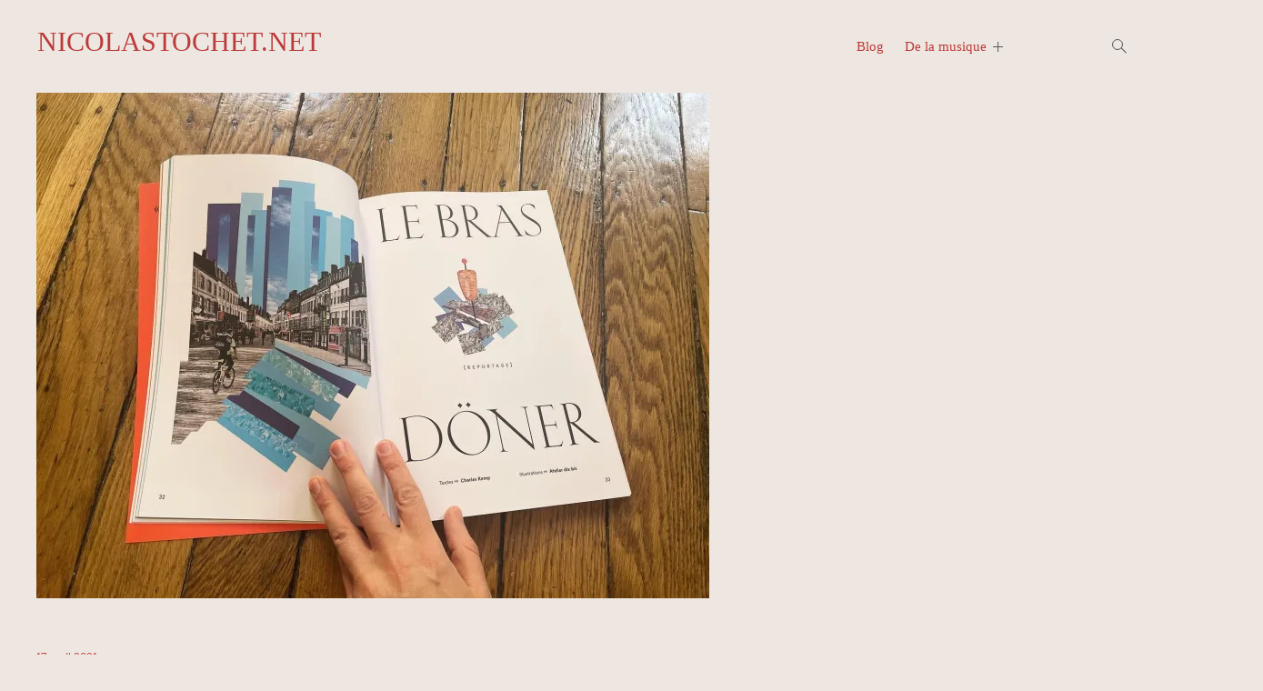

--- FILE ---
content_type: text/html; charset=UTF-8
request_url: https://nicolastochet.net/revue-court-circuit-a-table/174124838_10158061777603372_2136497434564115776_n/
body_size: 13351
content:
<!doctype html>
<html lang="fr-FR">
<head>
	<meta charset="UTF-8">
	<meta name="viewport" content="width=device-width, initial-scale=1">
	<link rel="profile" href="http://gmpg.org/xfn/11">
	<title>Nicolas Tochet - Blog culture, politique, numérique, à Metz</title>
	<meta name='robots' content='index, follow, max-image-preview:large, max-snippet:-1, max-video-preview:-1' />
	<style>img:is([sizes="auto" i], [sizes^="auto," i]) { contain-intrinsic-size: 3000px 1500px }</style>
	
	<!-- This site is optimized with the Yoast SEO plugin v20.13 - https://yoast.com/wordpress/plugins/seo/ -->
	<title>174124838_10158061777603372_2136497434564115776_n - NicolasTochet.net</title>
	<link rel="canonical" href="https://nicolastochet.net/revue-court-circuit-a-table/174124838_10158061777603372_2136497434564115776_n/" />
	<meta property="og:locale" content="fr_FR" />
	<meta property="og:type" content="article" />
	<meta property="og:title" content="174124838_10158061777603372_2136497434564115776_n - NicolasTochet.net" />
	<meta property="og:url" content="https://nicolastochet.net/revue-court-circuit-a-table/174124838_10158061777603372_2136497434564115776_n/" />
	<meta property="og:site_name" content="NicolasTochet.net" />
	<meta property="article:publisher" content="https://www.facebook.com/nicolastochet.net/" />
	<meta property="og:image" content="https://nicolastochet.net/revue-court-circuit-a-table/174124838_10158061777603372_2136497434564115776_n" />
	<meta property="og:image:width" content="1440" />
	<meta property="og:image:height" content="1081" />
	<meta property="og:image:type" content="image/jpeg" />
	<meta name="twitter:card" content="summary_large_image" />
	<meta name="twitter:site" content="@nicolastochet" />
	<script type="application/ld+json" class="yoast-schema-graph">{"@context":"https://schema.org","@graph":[{"@type":"WebPage","@id":"https://nicolastochet.net/revue-court-circuit-a-table/174124838_10158061777603372_2136497434564115776_n/","url":"https://nicolastochet.net/revue-court-circuit-a-table/174124838_10158061777603372_2136497434564115776_n/","name":"174124838_10158061777603372_2136497434564115776_n - NicolasTochet.net","isPartOf":{"@id":"https://nicolastochet.net/#website"},"primaryImageOfPage":{"@id":"https://nicolastochet.net/revue-court-circuit-a-table/174124838_10158061777603372_2136497434564115776_n/#primaryimage"},"image":{"@id":"https://nicolastochet.net/revue-court-circuit-a-table/174124838_10158061777603372_2136497434564115776_n/#primaryimage"},"thumbnailUrl":"https://i0.wp.com/nicolastochet.net/wp-content/uploads/2021/04/174124838_10158061777603372_2136497434564115776_n.jpg?fit=1440%2C1081&quality=95&ssl=1","datePublished":"2021-04-17T09:11:25+00:00","dateModified":"2021-04-17T09:11:25+00:00","breadcrumb":{"@id":"https://nicolastochet.net/revue-court-circuit-a-table/174124838_10158061777603372_2136497434564115776_n/#breadcrumb"},"inLanguage":"fr-FR","potentialAction":[{"@type":"ReadAction","target":["https://nicolastochet.net/revue-court-circuit-a-table/174124838_10158061777603372_2136497434564115776_n/"]}]},{"@type":"ImageObject","inLanguage":"fr-FR","@id":"https://nicolastochet.net/revue-court-circuit-a-table/174124838_10158061777603372_2136497434564115776_n/#primaryimage","url":"https://i0.wp.com/nicolastochet.net/wp-content/uploads/2021/04/174124838_10158061777603372_2136497434564115776_n.jpg?fit=1440%2C1081&quality=95&ssl=1","contentUrl":"https://i0.wp.com/nicolastochet.net/wp-content/uploads/2021/04/174124838_10158061777603372_2136497434564115776_n.jpg?fit=1440%2C1081&quality=95&ssl=1"},{"@type":"BreadcrumbList","@id":"https://nicolastochet.net/revue-court-circuit-a-table/174124838_10158061777603372_2136497434564115776_n/#breadcrumb","itemListElement":[{"@type":"ListItem","position":1,"name":"Accueil","item":"https://nicolastochet.net/"},{"@type":"ListItem","position":2,"name":"Revue Court Circuit : à table","item":"https://nicolastochet.net/revue-court-circuit-a-table/"},{"@type":"ListItem","position":3,"name":"174124838_10158061777603372_2136497434564115776_n"}]},{"@type":"WebSite","@id":"https://nicolastochet.net/#website","url":"https://nicolastochet.net/","name":"NicolasTochet.net","description":"Le blog de Nicolas Tochet : musique, culture, politique et numérique, à Metz (et ailleurs).","potentialAction":[{"@type":"SearchAction","target":{"@type":"EntryPoint","urlTemplate":"https://nicolastochet.net/?s={search_term_string}"},"query-input":"required name=search_term_string"}],"inLanguage":"fr-FR"}]}</script>
	<!-- / Yoast SEO plugin. -->


<link rel='dns-prefetch' href='//secure.gravatar.com' />
<link rel='dns-prefetch' href='//www.googletagmanager.com' />
<link rel='dns-prefetch' href='//stats.wp.com' />
<link rel='dns-prefetch' href='//fonts.googleapis.com' />
<link rel='dns-prefetch' href='//v0.wordpress.com' />
<link rel='dns-prefetch' href='//jetpack.wordpress.com' />
<link rel='dns-prefetch' href='//s0.wp.com' />
<link rel='dns-prefetch' href='//public-api.wordpress.com' />
<link rel='dns-prefetch' href='//0.gravatar.com' />
<link rel='dns-prefetch' href='//1.gravatar.com' />
<link rel='dns-prefetch' href='//2.gravatar.com' />
<link rel='dns-prefetch' href='//widgets.wp.com' />
<link rel='dns-prefetch' href='//pagead2.googlesyndication.com' />
<link rel='preconnect' href='//i0.wp.com' />
<link rel="alternate" type="application/rss+xml" title="NicolasTochet.net &raquo; Flux" href="https://nicolastochet.net/feed/" />
<link rel="alternate" type="application/rss+xml" title="NicolasTochet.net &raquo; Flux des commentaires" href="https://nicolastochet.net/comments/feed/" />
<link rel="alternate" type="application/rss+xml" title="NicolasTochet.net &raquo; 174124838_10158061777603372_2136497434564115776_n Flux des commentaires" href="https://nicolastochet.net/revue-court-circuit-a-table/174124838_10158061777603372_2136497434564115776_n/feed/" />
<script type="text/javascript">
/* <![CDATA[ */
window._wpemojiSettings = {"baseUrl":"https:\/\/s.w.org\/images\/core\/emoji\/15.0.3\/72x72\/","ext":".png","svgUrl":"https:\/\/s.w.org\/images\/core\/emoji\/15.0.3\/svg\/","svgExt":".svg","source":{"concatemoji":"https:\/\/nicolastochet.net\/wp-includes\/js\/wp-emoji-release.min.js?ver=6.7.4"}};
/*! This file is auto-generated */
!function(i,n){var o,s,e;function c(e){try{var t={supportTests:e,timestamp:(new Date).valueOf()};sessionStorage.setItem(o,JSON.stringify(t))}catch(e){}}function p(e,t,n){e.clearRect(0,0,e.canvas.width,e.canvas.height),e.fillText(t,0,0);var t=new Uint32Array(e.getImageData(0,0,e.canvas.width,e.canvas.height).data),r=(e.clearRect(0,0,e.canvas.width,e.canvas.height),e.fillText(n,0,0),new Uint32Array(e.getImageData(0,0,e.canvas.width,e.canvas.height).data));return t.every(function(e,t){return e===r[t]})}function u(e,t,n){switch(t){case"flag":return n(e,"\ud83c\udff3\ufe0f\u200d\u26a7\ufe0f","\ud83c\udff3\ufe0f\u200b\u26a7\ufe0f")?!1:!n(e,"\ud83c\uddfa\ud83c\uddf3","\ud83c\uddfa\u200b\ud83c\uddf3")&&!n(e,"\ud83c\udff4\udb40\udc67\udb40\udc62\udb40\udc65\udb40\udc6e\udb40\udc67\udb40\udc7f","\ud83c\udff4\u200b\udb40\udc67\u200b\udb40\udc62\u200b\udb40\udc65\u200b\udb40\udc6e\u200b\udb40\udc67\u200b\udb40\udc7f");case"emoji":return!n(e,"\ud83d\udc26\u200d\u2b1b","\ud83d\udc26\u200b\u2b1b")}return!1}function f(e,t,n){var r="undefined"!=typeof WorkerGlobalScope&&self instanceof WorkerGlobalScope?new OffscreenCanvas(300,150):i.createElement("canvas"),a=r.getContext("2d",{willReadFrequently:!0}),o=(a.textBaseline="top",a.font="600 32px Arial",{});return e.forEach(function(e){o[e]=t(a,e,n)}),o}function t(e){var t=i.createElement("script");t.src=e,t.defer=!0,i.head.appendChild(t)}"undefined"!=typeof Promise&&(o="wpEmojiSettingsSupports",s=["flag","emoji"],n.supports={everything:!0,everythingExceptFlag:!0},e=new Promise(function(e){i.addEventListener("DOMContentLoaded",e,{once:!0})}),new Promise(function(t){var n=function(){try{var e=JSON.parse(sessionStorage.getItem(o));if("object"==typeof e&&"number"==typeof e.timestamp&&(new Date).valueOf()<e.timestamp+604800&&"object"==typeof e.supportTests)return e.supportTests}catch(e){}return null}();if(!n){if("undefined"!=typeof Worker&&"undefined"!=typeof OffscreenCanvas&&"undefined"!=typeof URL&&URL.createObjectURL&&"undefined"!=typeof Blob)try{var e="postMessage("+f.toString()+"("+[JSON.stringify(s),u.toString(),p.toString()].join(",")+"));",r=new Blob([e],{type:"text/javascript"}),a=new Worker(URL.createObjectURL(r),{name:"wpTestEmojiSupports"});return void(a.onmessage=function(e){c(n=e.data),a.terminate(),t(n)})}catch(e){}c(n=f(s,u,p))}t(n)}).then(function(e){for(var t in e)n.supports[t]=e[t],n.supports.everything=n.supports.everything&&n.supports[t],"flag"!==t&&(n.supports.everythingExceptFlag=n.supports.everythingExceptFlag&&n.supports[t]);n.supports.everythingExceptFlag=n.supports.everythingExceptFlag&&!n.supports.flag,n.DOMReady=!1,n.readyCallback=function(){n.DOMReady=!0}}).then(function(){return e}).then(function(){var e;n.supports.everything||(n.readyCallback(),(e=n.source||{}).concatemoji?t(e.concatemoji):e.wpemoji&&e.twemoji&&(t(e.twemoji),t(e.wpemoji)))}))}((window,document),window._wpemojiSettings);
/* ]]> */
</script>
<link rel='stylesheet' id='sbr_styles-css' href='https://nicolastochet.net/wp-content/plugins/reviews-feed/assets/css/sbr-styles.css?ver=1.0.3' type='text/css' media='all' />
<link rel='stylesheet' id='sbi_styles-css' href='https://nicolastochet.net/wp-content/plugins/instagram-feed/css/sbi-styles.min.css?ver=6.2' type='text/css' media='all' />
<style id='wp-emoji-styles-inline-css' type='text/css'>

	img.wp-smiley, img.emoji {
		display: inline !important;
		border: none !important;
		box-shadow: none !important;
		height: 1em !important;
		width: 1em !important;
		margin: 0 0.07em !important;
		vertical-align: -0.1em !important;
		background: none !important;
		padding: 0 !important;
	}
</style>
<link rel='stylesheet' id='wp-block-library-css' href='https://nicolastochet.net/wp-includes/css/dist/block-library/style.min.css?ver=6.7.4' type='text/css' media='all' />
<style id='wp-block-library-theme-inline-css' type='text/css'>
.wp-block-audio :where(figcaption){color:#555;font-size:13px;text-align:center}.is-dark-theme .wp-block-audio :where(figcaption){color:#ffffffa6}.wp-block-audio{margin:0 0 1em}.wp-block-code{border:1px solid #ccc;border-radius:4px;font-family:Menlo,Consolas,monaco,monospace;padding:.8em 1em}.wp-block-embed :where(figcaption){color:#555;font-size:13px;text-align:center}.is-dark-theme .wp-block-embed :where(figcaption){color:#ffffffa6}.wp-block-embed{margin:0 0 1em}.blocks-gallery-caption{color:#555;font-size:13px;text-align:center}.is-dark-theme .blocks-gallery-caption{color:#ffffffa6}:root :where(.wp-block-image figcaption){color:#555;font-size:13px;text-align:center}.is-dark-theme :root :where(.wp-block-image figcaption){color:#ffffffa6}.wp-block-image{margin:0 0 1em}.wp-block-pullquote{border-bottom:4px solid;border-top:4px solid;color:currentColor;margin-bottom:1.75em}.wp-block-pullquote cite,.wp-block-pullquote footer,.wp-block-pullquote__citation{color:currentColor;font-size:.8125em;font-style:normal;text-transform:uppercase}.wp-block-quote{border-left:.25em solid;margin:0 0 1.75em;padding-left:1em}.wp-block-quote cite,.wp-block-quote footer{color:currentColor;font-size:.8125em;font-style:normal;position:relative}.wp-block-quote:where(.has-text-align-right){border-left:none;border-right:.25em solid;padding-left:0;padding-right:1em}.wp-block-quote:where(.has-text-align-center){border:none;padding-left:0}.wp-block-quote.is-large,.wp-block-quote.is-style-large,.wp-block-quote:where(.is-style-plain){border:none}.wp-block-search .wp-block-search__label{font-weight:700}.wp-block-search__button{border:1px solid #ccc;padding:.375em .625em}:where(.wp-block-group.has-background){padding:1.25em 2.375em}.wp-block-separator.has-css-opacity{opacity:.4}.wp-block-separator{border:none;border-bottom:2px solid;margin-left:auto;margin-right:auto}.wp-block-separator.has-alpha-channel-opacity{opacity:1}.wp-block-separator:not(.is-style-wide):not(.is-style-dots){width:100px}.wp-block-separator.has-background:not(.is-style-dots){border-bottom:none;height:1px}.wp-block-separator.has-background:not(.is-style-wide):not(.is-style-dots){height:2px}.wp-block-table{margin:0 0 1em}.wp-block-table td,.wp-block-table th{word-break:normal}.wp-block-table :where(figcaption){color:#555;font-size:13px;text-align:center}.is-dark-theme .wp-block-table :where(figcaption){color:#ffffffa6}.wp-block-video :where(figcaption){color:#555;font-size:13px;text-align:center}.is-dark-theme .wp-block-video :where(figcaption){color:#ffffffa6}.wp-block-video{margin:0 0 1em}:root :where(.wp-block-template-part.has-background){margin-bottom:0;margin-top:0;padding:1.25em 2.375em}
</style>
<link rel='stylesheet' id='wpzoom-social-icons-block-style-css' href='https://nicolastochet.net/wp-content/plugins/social-icons-widget-by-wpzoom/block/dist/style-wpzoom-social-icons.css?ver=4.2.14' type='text/css' media='all' />
<link rel='stylesheet' id='mediaelement-css' href='https://nicolastochet.net/wp-includes/js/mediaelement/mediaelementplayer-legacy.min.css?ver=4.2.17' type='text/css' media='all' />
<link rel='stylesheet' id='wp-mediaelement-css' href='https://nicolastochet.net/wp-includes/js/mediaelement/wp-mediaelement.min.css?ver=6.7.4' type='text/css' media='all' />
<style id='jetpack-sharing-buttons-style-inline-css' type='text/css'>
.jetpack-sharing-buttons__services-list{display:flex;flex-direction:row;flex-wrap:wrap;gap:0;list-style-type:none;margin:5px;padding:0}.jetpack-sharing-buttons__services-list.has-small-icon-size{font-size:12px}.jetpack-sharing-buttons__services-list.has-normal-icon-size{font-size:16px}.jetpack-sharing-buttons__services-list.has-large-icon-size{font-size:24px}.jetpack-sharing-buttons__services-list.has-huge-icon-size{font-size:36px}@media print{.jetpack-sharing-buttons__services-list{display:none!important}}.editor-styles-wrapper .wp-block-jetpack-sharing-buttons{gap:0;padding-inline-start:0}ul.jetpack-sharing-buttons__services-list.has-background{padding:1.25em 2.375em}
</style>
<style id='classic-theme-styles-inline-css' type='text/css'>
/*! This file is auto-generated */
.wp-block-button__link{color:#fff;background-color:#32373c;border-radius:9999px;box-shadow:none;text-decoration:none;padding:calc(.667em + 2px) calc(1.333em + 2px);font-size:1.125em}.wp-block-file__button{background:#32373c;color:#fff;text-decoration:none}
</style>
<style id='global-styles-inline-css' type='text/css'>
:root{--wp--preset--aspect-ratio--square: 1;--wp--preset--aspect-ratio--4-3: 4/3;--wp--preset--aspect-ratio--3-4: 3/4;--wp--preset--aspect-ratio--3-2: 3/2;--wp--preset--aspect-ratio--2-3: 2/3;--wp--preset--aspect-ratio--16-9: 16/9;--wp--preset--aspect-ratio--9-16: 9/16;--wp--preset--color--black: #000000;--wp--preset--color--cyan-bluish-gray: #abb8c3;--wp--preset--color--white: #ffffff;--wp--preset--color--pale-pink: #f78da7;--wp--preset--color--vivid-red: #cf2e2e;--wp--preset--color--luminous-vivid-orange: #ff6900;--wp--preset--color--luminous-vivid-amber: #fcb900;--wp--preset--color--light-green-cyan: #7bdcb5;--wp--preset--color--vivid-green-cyan: #00d084;--wp--preset--color--pale-cyan-blue: #8ed1fc;--wp--preset--color--vivid-cyan-blue: #0693e3;--wp--preset--color--vivid-purple: #9b51e0;--wp--preset--gradient--vivid-cyan-blue-to-vivid-purple: linear-gradient(135deg,rgba(6,147,227,1) 0%,rgb(155,81,224) 100%);--wp--preset--gradient--light-green-cyan-to-vivid-green-cyan: linear-gradient(135deg,rgb(122,220,180) 0%,rgb(0,208,130) 100%);--wp--preset--gradient--luminous-vivid-amber-to-luminous-vivid-orange: linear-gradient(135deg,rgba(252,185,0,1) 0%,rgba(255,105,0,1) 100%);--wp--preset--gradient--luminous-vivid-orange-to-vivid-red: linear-gradient(135deg,rgba(255,105,0,1) 0%,rgb(207,46,46) 100%);--wp--preset--gradient--very-light-gray-to-cyan-bluish-gray: linear-gradient(135deg,rgb(238,238,238) 0%,rgb(169,184,195) 100%);--wp--preset--gradient--cool-to-warm-spectrum: linear-gradient(135deg,rgb(74,234,220) 0%,rgb(151,120,209) 20%,rgb(207,42,186) 40%,rgb(238,44,130) 60%,rgb(251,105,98) 80%,rgb(254,248,76) 100%);--wp--preset--gradient--blush-light-purple: linear-gradient(135deg,rgb(255,206,236) 0%,rgb(152,150,240) 100%);--wp--preset--gradient--blush-bordeaux: linear-gradient(135deg,rgb(254,205,165) 0%,rgb(254,45,45) 50%,rgb(107,0,62) 100%);--wp--preset--gradient--luminous-dusk: linear-gradient(135deg,rgb(255,203,112) 0%,rgb(199,81,192) 50%,rgb(65,88,208) 100%);--wp--preset--gradient--pale-ocean: linear-gradient(135deg,rgb(255,245,203) 0%,rgb(182,227,212) 50%,rgb(51,167,181) 100%);--wp--preset--gradient--electric-grass: linear-gradient(135deg,rgb(202,248,128) 0%,rgb(113,206,126) 100%);--wp--preset--gradient--midnight: linear-gradient(135deg,rgb(2,3,129) 0%,rgb(40,116,252) 100%);--wp--preset--font-size--small: 13px;--wp--preset--font-size--medium: 20px;--wp--preset--font-size--large: 36px;--wp--preset--font-size--x-large: 42px;--wp--preset--spacing--20: 0.44rem;--wp--preset--spacing--30: 0.67rem;--wp--preset--spacing--40: 1rem;--wp--preset--spacing--50: 1.5rem;--wp--preset--spacing--60: 2.25rem;--wp--preset--spacing--70: 3.38rem;--wp--preset--spacing--80: 5.06rem;--wp--preset--shadow--natural: 6px 6px 9px rgba(0, 0, 0, 0.2);--wp--preset--shadow--deep: 12px 12px 50px rgba(0, 0, 0, 0.4);--wp--preset--shadow--sharp: 6px 6px 0px rgba(0, 0, 0, 0.2);--wp--preset--shadow--outlined: 6px 6px 0px -3px rgba(255, 255, 255, 1), 6px 6px rgba(0, 0, 0, 1);--wp--preset--shadow--crisp: 6px 6px 0px rgba(0, 0, 0, 1);}:where(.is-layout-flex){gap: 0.5em;}:where(.is-layout-grid){gap: 0.5em;}body .is-layout-flex{display: flex;}.is-layout-flex{flex-wrap: wrap;align-items: center;}.is-layout-flex > :is(*, div){margin: 0;}body .is-layout-grid{display: grid;}.is-layout-grid > :is(*, div){margin: 0;}:where(.wp-block-columns.is-layout-flex){gap: 2em;}:where(.wp-block-columns.is-layout-grid){gap: 2em;}:where(.wp-block-post-template.is-layout-flex){gap: 1.25em;}:where(.wp-block-post-template.is-layout-grid){gap: 1.25em;}.has-black-color{color: var(--wp--preset--color--black) !important;}.has-cyan-bluish-gray-color{color: var(--wp--preset--color--cyan-bluish-gray) !important;}.has-white-color{color: var(--wp--preset--color--white) !important;}.has-pale-pink-color{color: var(--wp--preset--color--pale-pink) !important;}.has-vivid-red-color{color: var(--wp--preset--color--vivid-red) !important;}.has-luminous-vivid-orange-color{color: var(--wp--preset--color--luminous-vivid-orange) !important;}.has-luminous-vivid-amber-color{color: var(--wp--preset--color--luminous-vivid-amber) !important;}.has-light-green-cyan-color{color: var(--wp--preset--color--light-green-cyan) !important;}.has-vivid-green-cyan-color{color: var(--wp--preset--color--vivid-green-cyan) !important;}.has-pale-cyan-blue-color{color: var(--wp--preset--color--pale-cyan-blue) !important;}.has-vivid-cyan-blue-color{color: var(--wp--preset--color--vivid-cyan-blue) !important;}.has-vivid-purple-color{color: var(--wp--preset--color--vivid-purple) !important;}.has-black-background-color{background-color: var(--wp--preset--color--black) !important;}.has-cyan-bluish-gray-background-color{background-color: var(--wp--preset--color--cyan-bluish-gray) !important;}.has-white-background-color{background-color: var(--wp--preset--color--white) !important;}.has-pale-pink-background-color{background-color: var(--wp--preset--color--pale-pink) !important;}.has-vivid-red-background-color{background-color: var(--wp--preset--color--vivid-red) !important;}.has-luminous-vivid-orange-background-color{background-color: var(--wp--preset--color--luminous-vivid-orange) !important;}.has-luminous-vivid-amber-background-color{background-color: var(--wp--preset--color--luminous-vivid-amber) !important;}.has-light-green-cyan-background-color{background-color: var(--wp--preset--color--light-green-cyan) !important;}.has-vivid-green-cyan-background-color{background-color: var(--wp--preset--color--vivid-green-cyan) !important;}.has-pale-cyan-blue-background-color{background-color: var(--wp--preset--color--pale-cyan-blue) !important;}.has-vivid-cyan-blue-background-color{background-color: var(--wp--preset--color--vivid-cyan-blue) !important;}.has-vivid-purple-background-color{background-color: var(--wp--preset--color--vivid-purple) !important;}.has-black-border-color{border-color: var(--wp--preset--color--black) !important;}.has-cyan-bluish-gray-border-color{border-color: var(--wp--preset--color--cyan-bluish-gray) !important;}.has-white-border-color{border-color: var(--wp--preset--color--white) !important;}.has-pale-pink-border-color{border-color: var(--wp--preset--color--pale-pink) !important;}.has-vivid-red-border-color{border-color: var(--wp--preset--color--vivid-red) !important;}.has-luminous-vivid-orange-border-color{border-color: var(--wp--preset--color--luminous-vivid-orange) !important;}.has-luminous-vivid-amber-border-color{border-color: var(--wp--preset--color--luminous-vivid-amber) !important;}.has-light-green-cyan-border-color{border-color: var(--wp--preset--color--light-green-cyan) !important;}.has-vivid-green-cyan-border-color{border-color: var(--wp--preset--color--vivid-green-cyan) !important;}.has-pale-cyan-blue-border-color{border-color: var(--wp--preset--color--pale-cyan-blue) !important;}.has-vivid-cyan-blue-border-color{border-color: var(--wp--preset--color--vivid-cyan-blue) !important;}.has-vivid-purple-border-color{border-color: var(--wp--preset--color--vivid-purple) !important;}.has-vivid-cyan-blue-to-vivid-purple-gradient-background{background: var(--wp--preset--gradient--vivid-cyan-blue-to-vivid-purple) !important;}.has-light-green-cyan-to-vivid-green-cyan-gradient-background{background: var(--wp--preset--gradient--light-green-cyan-to-vivid-green-cyan) !important;}.has-luminous-vivid-amber-to-luminous-vivid-orange-gradient-background{background: var(--wp--preset--gradient--luminous-vivid-amber-to-luminous-vivid-orange) !important;}.has-luminous-vivid-orange-to-vivid-red-gradient-background{background: var(--wp--preset--gradient--luminous-vivid-orange-to-vivid-red) !important;}.has-very-light-gray-to-cyan-bluish-gray-gradient-background{background: var(--wp--preset--gradient--very-light-gray-to-cyan-bluish-gray) !important;}.has-cool-to-warm-spectrum-gradient-background{background: var(--wp--preset--gradient--cool-to-warm-spectrum) !important;}.has-blush-light-purple-gradient-background{background: var(--wp--preset--gradient--blush-light-purple) !important;}.has-blush-bordeaux-gradient-background{background: var(--wp--preset--gradient--blush-bordeaux) !important;}.has-luminous-dusk-gradient-background{background: var(--wp--preset--gradient--luminous-dusk) !important;}.has-pale-ocean-gradient-background{background: var(--wp--preset--gradient--pale-ocean) !important;}.has-electric-grass-gradient-background{background: var(--wp--preset--gradient--electric-grass) !important;}.has-midnight-gradient-background{background: var(--wp--preset--gradient--midnight) !important;}.has-small-font-size{font-size: var(--wp--preset--font-size--small) !important;}.has-medium-font-size{font-size: var(--wp--preset--font-size--medium) !important;}.has-large-font-size{font-size: var(--wp--preset--font-size--large) !important;}.has-x-large-font-size{font-size: var(--wp--preset--font-size--x-large) !important;}
:where(.wp-block-post-template.is-layout-flex){gap: 1.25em;}:where(.wp-block-post-template.is-layout-grid){gap: 1.25em;}
:where(.wp-block-columns.is-layout-flex){gap: 2em;}:where(.wp-block-columns.is-layout-grid){gap: 2em;}
:root :where(.wp-block-pullquote){font-size: 1.5em;line-height: 1.6;}
</style>
<link rel='stylesheet' id='ctf_styles-css' href='https://nicolastochet.net/wp-content/plugins/custom-twitter-feeds/css/ctf-styles.min.css?ver=2.1.2' type='text/css' media='all' />
<link rel='stylesheet' id='yop-public-css' href='https://nicolastochet.net/wp-content/plugins/yop-poll/public/assets/css/yop-poll-public-6.5.26.css?ver=6.7.4' type='text/css' media='all' />
<link rel='stylesheet' id='prim-style-css' href='https://nicolastochet.net/wp-content/themes/prim/style.css?ver=6.7.4' type='text/css' media='all' />
<style id='prim-style-inline-css' type='text/css'>

		.custom-logo-link {
			max-width: 100px;
		}
/* Body BG color */

		body {
			color: #555555;
			background: #eee7e1;
		}

		h1,
		h2,
		h3,
		h4,
		h5,
		h6,
		.title,
		.site-title,
		.footer-newsletter .mc_custom_border_hdr,
		.footer-newsletter #mc_subheader,
		.single-navigation-wrapper .post-nav-title {
			color: #bc3a3a;
		}

		.front-cta h1,
		.front-cta h2,
		.front-cta h3,
		.front-cta h4,
		.front-cta h5,
		.front-cta h6,
		.front-slider h1,
		.front-slider h2,
		.front-slider h3,
		.front-slider h4,
		.front-slider h5,
		.front-slider h6,
		body:not(.search) #post-load article.sticky h1,
		body:not(.search) #post-load article.sticky h2,
		body:not(.search) #post-load article.sticky h3,
		body:not(.search) #post-load article.sticky h4,
		body:not(.search) #post-load article.sticky h5,
		body:not(.search) #post-load article.sticky h6,
		.front-archive article.sticky h1,
		.front-archive article.sticky h2,
		.front-archive article.sticky h3,
		.front-archive article.sticky h4,
		.front-archive article.sticky h5,
		.front-archive article.sticky h6 {
			color: #ffffff;
		}

		hr {
			background-color: rgba(85,85,85,0.1);
		}

		pre {
			border-color: rgba(85,85,85,0.2);
		}

		abbr, acronym {
			border-bottom-color: rgba(85,85,85,0.2);
		}

		mark, ins {
			background: rgba(85,85,85,0.1);
		}

		.main-navigation .current-page-item > a,
		.main-navigation .current-menu-item > a {
			border-bottom-color: #555555;
		}

		.main-nav-align-hamburger .main-navigation .current-page-item > a,
		.main-nav-align-hamburger .main-navigation .current-menu-item > a {
			border-bottom-color: #ffffff;
		}

		#post-load .entry-meta,
		.front-archive .entry-meta,
		.search-post-text-img .entry-meta,
		.posts-navigation a,
		p.instagram-username a,
		.footer-site-copyright,
		.entry-content-wrapper .entry-footer,
		.comment-metadata a,
		.logged-in-as,
		.comment-notes,
		.wp-block-image figcaption,
		.wp-block-embed figcaption {
			color: rgba(85,85,85,0.7);
		}

		body:not(.search) .sticky .cat-links {
			color: #ffffff;
		}

		body:not(.search) #post-load .sticky .entry-meta,
		.front-archive .sticky .entry-meta,
		.front-slider-two .cat-links,
		.front-slider-float .cat-links {
			color: rgba(255,255,255,0.7);
		}

		.cat-links {
			color: #bc3a3a;
		}

		.single .entry-header,
		.page:not(.page-template) .entry-header {
			border-bottom-color: rgba(188,58,58,0.5);
		}

		input::-webkit-input-placeholder,
		textarea::-webkit-input-placeholder {
			color: #555555;
		}

		input:-moz-placeholder,
		textarea:-moz-placeholder {
			color: #555555;
		}

		input::-moz-placeholder,
		textarea::-moz-placeholder {
			color: #555555;
		}

		@media screen and (min-width: 1200px) {

			a:hover,
			a:focus,
			a:active {
				color: rgba(85,85,85,0.7);
			}

			body:not(.search) .sticky a:hover,
			body:not(.search) .sticky a:focus,
			body:not(.search) .sticky a:active,
			.front-slider-wrapper a:hover,
			.front-slider-wrapper a:focus,
			.front-slider-wrapper a:active {
				color: rgba(255,255,255,0.7);
			}

			#post-load .entry-meta a:hover,
			#post-load .entry-meta a:focus,
			#post-load .entry-meta a:active,
			.front-archive .entry-meta a:hover,
			.front-archive .entry-meta a:focus,
			.front-archive .entry-meta a:active,
			.posts-navigation a:hover,
			.posts-navigation a:focus,
			.posts-navigation a:active,
			p.instagram-username a:hover,
			p.instagram-username a:focus,
			p.instagram-username a:active,
			.footer-site-copyright a:hover,
			.footer-site-copyright a:focus,
			.footer-site-copyright a:active,
			.entry-content-wrapper .entry-footer a:hover,
			.entry-content-wrapper .entry-footer a:focus,
			.entry-content-wrapper .entry-footer a:active,
			.search-post-text-img .entry-meta:hover,
			.search-post-text-img .entry-meta:focus,
			.search-post-text-img .entry-meta:active,
			.comment-metadata a:hover,
			.comment-metadata a:focus,
			.comment-metadata a:active,
			.single-navigation-wrapper a:hover,
			.single-navigation-wrapper a:focus,
			.single-navigation-wrapper a:active {
				color: #555555;
			}

			.cat-links a:hover,
			.cat-links a:focus,
			.cat-links a:active,
			#post-load .entry-meta .cat-links a:hover,
			#post-load .entry-meta .cat-links a:focus,
			#post-load .entry-meta .cat-links a:active,
			.front-archive .entry-meta .cat-links a:hover,
			.front-archive .entry-meta .cat-links a:focus,
			.front-archive .entry-meta .cat-links a:active {
				color: rgba(188,58,58,0.7);
			}

			body:not(.search) #post-load .sticky .entry-meta a:hover,
			body:not(.search) #post-load .sticky .entry-meta a:focus,
			body:not(.search) #post-load .sticky .entry-meta a:active,
			.front-archive .sticky .entry-meta a:hover,
			.front-archive .sticky .entry-meta a:focus,
			.front-archive .sticky .entry-meta a:active,
			.front-slider-two .cat-links a:hover,
			.front-slider-two .cat-links a:focus,
			.front-slider-two .cat-links a:active,
			.front-slider-float .cat-links a:hover,
			.front-slider-float .cat-links a:focus,
			.front-slider-float .cat-links a:active {
				color: #ffffff;
			}

			.entry-content .readmore:hover,
			.entry-content .readmore:focus,
			.entry-content .readmore:active {
				background: rgba(188,58,58,0.2);
			}

			.single-navigation-wrapper a:hover .post-nav-title {
				border-bottom-color: #555555;
			}

			.sticky .entry-content .readmore:hover,
			.sticky .entry-content .readmore:focus,
			.sticky .entry-content .readmore:active,
			.front-slider .entry-content .readmore:hover,
			.front-slider .entry-content .readmore:focus,
			.front-slider .entry-content .readmore:active {
				background: rgba(255,255,255,0.2);
				color: #ffffff;
			}

			.main-navigation a:hover,
			.social-wrapper .jetpack-social-navigation a:hover {
				border-bottom-color: #555555;
				color: #555555;
			}

			.main-nav-align-hamburger .main-navigation a:hover {
				border-bottom-color: #ffffff;
				color: #ffffff;
			}

			h1 a:hover,
			h2 a:hover,
			h3 a:hover,
			h4 a:hover,
			h5 a:hover,
			h6 a:hover,
			.title a:hover,
			.site-title a:hover {
				color: rgba(188,58,58,0.7);
			}

			.front-cta h1 a:hover,
			.front-cta h2 a:hover,
			.front-cta h3 a:hover,
			.front-cta h4 a:hover,
			.front-cta h5 a:hover,
			.front-cta h6 a:hover,
			.front-slider h1 a:hover,
			.front-slider h2 a:hover,
			.front-slider h3 a:hover,
			.front-slider h4 a:hover,
			.front-slider h5 a:hover,
			.front-slider h6 a:hover,
			body:not(.search) #post-load article.sticky h1 a:hover,
			body:not(.search) #post-load article.sticky h2 a:hover,
			body:not(.search) #post-load article.sticky h3 a:hover,
			body:not(.search) #post-load article.sticky h4 a:hover,
			body:not(.search) #post-load article.sticky h5 a:hover,
			body:not(.search) #post-load article.sticky h6 a:hover,
			.front-archive article.sticky h1 a:hover,
			.front-archive article.sticky h2 a:hover,
			.front-archive article.sticky h3 a:hover,
			.front-archive article.sticky h4 a:hover,
			.front-archive article.sticky h5 a:hover,
			.front-archive article.sticky h6 a:hover {
				color: rgba(255,255,255,0.7);
			}

			.front-slider-two article:hover .entry-title a {
				border-bottom-color: #ffffff;
			}

			.main-navigation ul ul a:focus,
			.main-navigation ul ul a:active {
				color: #ffffff;
			}
		}

		button:hover,
		input[type="button"]:hover,
		input[type="reset"]:hover,
		input[type="submit"]:hover,
		button[type="submit"]:hover {
			border-color: #555555;
		}

		button:active,
		button:focus,
		input[type="button"]:active,
		input[type="button"]:focus,
		input[type="reset"]:active,
		input[type="reset"]:focus,
		input[type="submit"]:active,
		input[type="submit"]:focus,
		button[type="submit"]:active,
		button[type="submit"]:focus {
			border-color: #555555;
		}

		.comment-form input[type="submit"],
		.contact-form input[type="submit"],
		.contact-form button[type="submit"] {
			border-color: #bc3a3a;
		}

		.comment-form input[type="submit"]:hover,
		.comment-form input[type="submit"]:focus,
		.comment-form input[type="submit"]:active,
		.contact-form input[type="submit"]:hover,
		.contact-form input[type="submit"]:focus,
		.contact-form input[type="submit"]:active,
		.contact-form button[type="submit"]:hover,
		.contact-form button[type="submit"]:focus,
		.contact-form button[type="submit"]:active {
			background: rgba(188,58,58,0.2);
		}

		input[type="text"],
		input[type="email"],
		input[type="url"],
		input[type="password"],
		input[type="search"],
		input[type="number"],
		input[type="tel"],
		input[type="range"],
		input[type="date"],
		input[type="month"],
		input[type="week"],
		input[type="time"],
		input[type="datetime"],
		input[type="datetime-local"],
		input[type="color"] {
			color: #555555;
			border-bottom-color: rgba(85,85,85,0.2);
		}

		input[type="text"]:focus,
		input[type="email"]:focus,
		input[type="url"]:focus,
		input[type="password"]:focus,
		input[type="search"]:focus,
		input[type="number"]:focus,
		input[type="tel"]:focus,
		input[type="range"]:focus,
		input[type="date"]:focus,
		input[type="month"]:focus,
		input[type="week"]:focus,
		input[type="time"]:focus,
		input[type="datetime"]:focus,
		input[type="datetime-local"]:focus,
		input[type="color"]:focus {
			border-color: #555555;
		}

		textarea {
			color: #555555;
			border-color: rgba(85,85,85,0.2);
		}

		textarea:focus {
			border-color: #555555;
		}

		select {
			border-color: rgba(85,85,85,0.2);
		}

		label.checkbox:before,
		input[type="checkbox"] + label:before,
		label.radio:before,
		input[type="radio"] + label:before {
			border-color: #555555;
		}

		.checkbox.checked:before,
		input[type="checkbox"]:checked + label:before {
			background: #555555;
			color: #eee7e1;
		}

		.search-line {
			border-bottom-color: rgba(255,255,255,0.2);
		}

		.icon-search:before {
			border-color: #555555;
		}

		.icon-search:after {
			background: #555555;
		}

		.footer-instagram-wrapper {
			border-top-color: rgba(85,85,85,0.2);
		}

		#mc_signup_form .mc_input,
		#mc_signup_submit {
			border-color: #555555;
		}

		#mc_signup_submit:hover {
			background: rgba(85,85,85,0.2);
		}

		#mc_signup_form .mc_input:not(:focus) {
			border-color: rgba(85,85,85,0.2);
		}

		.posts-navigation ul {
			border-top-color: rgba(85,85,85,0.2);
		}

		.main-navigation ul ul:before {
			background: #bc9393;
		}

		.main-navigation ul ul a:hover {
			color: #ffffff;
			border-bottom-color: #ffffff;
		}

		.main-navigation ul ul .current-page-item > a,
		.main-navigation ul ul .current-menu-item > a {
			border-bottom-color: #ffffff;
		}

		.main-navigation ul ul {
			color: #ffffff;
		}


		.icon-dropdown:before,
		.icon-dropdown:after {
			background: #555555;
		}

		ul ul .icon-dropdown:before,
		ul ul .icon-dropdown:after,
		.main-nav-align-hamburger .icon-dropdown:before,
		.main-nav-align-hamburger .icon-dropdown:after {
			background: #ffffff;
		}

		@media screen and (max-width: 1200px) {

			.menu-wrapper,
			.social-wrapper {
				background: #bc9393;
			}

			.main-nav-align-hamburger .toggled .menu-close,
			.toggled .menu-close {
				color: #ffffff;
			}

			.social-menu-open .social-button {
				color: #ffffff;
				border-color: #ffffff;
			}

			.icon-close .icon-close-line {
				background: #ffffff;
			}

			.big-search-close .icon-close .icon-close-line {
				background: #fff;
			}

		}

		.icon-hamburger .icon-hamburger-line {
			background: #555555;
		}

		.search-wrap,
		.main-nav-align-hamburger .menu-wrapper {
			background: #bc9393;
		}

		.search-wrap,
		.search-wrap .search-form input[type="search"],
		.main-nav-align-hamburger .menu-wrapper,
		.menu-wrapper .site-title {
			color: #ffffff;
		}

		.search-wrap input::-webkit-input-placeholder {
			color: #ffffff;
		}

		.search-wrap input:-moz-placeholder {
			color: #ffffff;
		}

		.search-wrap input::-moz-placeholder {
			color: #ffffff;
		}

		.search-wrap .icon-search:before {
			border-color: #ffffff;
		}

		.search-wrap .icon-search:after,
		.main-nav-align-hamburger .icon-close .icon-close-line {
			background: #ffffff;
		}

		.search-form {
			border-bottom-color: rgba(85,85,85,0.5);
		}

		.widget_calendar table {
			border-color: rgba(85,85,85,0.2);
		}

		.has-sidebar #secondary,
		.front-archive-wrapper.archive-has-sidebar #secondary {
			border-left-color: rgba(188,58,58,0.4);
		}

		.page-header-top {
			border-bottom-color: rgba(188,58,58,0.5);
		}

		.results-count {
			border-color: rgba(85,85,85,0.5);
		}

		.archive-layout-masonry #post-load article .entry-header,
		.archive-layout-side #post-load article .entry-header,
		.front-archive-masonry article .entry-header,
		.front-archive-side article .entry-header {
			border-bottom-color: rgba(85,85,85,0.1);
		}


		.archive-layout-list #post-load article:not(:nth-of-type(1)):not(.sticky) .entry-wrapper,
		.front-archive-list article:not(:nth-of-type(1)):not(.sticky) .entry-wrapper {
			border-top-color: rgba(85,85,85,0.1);
		}

		.archive-layout-masonry #post-load article.sticky .entry-header,
		.archive-layout-side #post-load article.sticky .entry-header,
		.front-archive-masonry article.sticky .entry-header,
		.front-archive-side article.sticky .entry-header {
			border-bottom-color: rgba(255,255,255,0.2);
		}

		.entry-content .readmore {
			border-color: rgba(188,58,58,0.7);
		}

		.sticky .entry-content .readmore,
		.front-slider .entry-content .readmore {
			border-color: rgba(255,255,255,0.7);
		}

		#post-load article.sticky .entry-wrapper,
		.front-archive article.sticky .entry-wrapper {
			background: #bc9393;
			color: #ffffff;
		}

		.search .page-header {
			border-bottom-color: rgba(188,58,58,0.5);
		}

		.search article:not(:last-of-type) .search-post-text-img {
			border-bottom-color: rgba(85,85,85,0.1);
		}

		.single .entry-header,
		.page:not(.page-template) .entry-header {
			border-bottom-color: rgba(188,58,58,0.5);
		}

		.sharedaddy-holder .sd-social-icon.sd-sharing .sd-content ul li[class*=share-] a.sd-button,
		.sharedaddy-holder #sharing_email .sharing_send,
		.sharedaddy-holder .sd-content ul li .option a.share-ustom,
		.sharedaddy-holder .sd-content ul li a.sd-button,
		.sharedaddy-holder .sd-content ul li.advanced a.share-more,
		.sharedaddy-holder .sd-content ul li.preview-item div.option.option-smart-off a,
		.sharedaddy-holder .sd-social-icon .sd-content ul li a.sd-button,
		.sharedaddy-holder .sd-social-icon-text .sd-content ul li a.sd-button,
		.sharedaddy-holder .sd-social-official .sd-content>ul>li .digg_button>a,
		.sharedaddy-holder .sd-social-official .sd-content>ul>li>a.sd-button,
		.sharedaddy-holder .sd-social-text .sd-content ul li a.sd-button {
		    color: #555555 !important;
		    border-color: rgba(85,85,85,0.2);
		}

		.entry-content-wrapper blockquote,
		.entry-content-wrapper q {
			border-top-color: rgba(85,85,85,0.1);
		}

		.entry-content table td,
		.entry-content table th {
			border-color: #555555;
		}

		.gutenberg .wp-block-more {
		    color: #555555;
		    border-color: rgba(85,85,85,0.7);
		}

		.wp-block-separator {
		    border-bottom-color: #bc3a3a;
		}

		.wp-block-code {
			border-color: rgba(85,85,85,0.1);
		}

		.entry-content .wp-block-separator.is-style-dots:before {
		    color: #bc3a3a;
		}

		.front-slider-wrapper h2.section-title,
		.front-slider-wrapper .entry-text,
		.front-slider-two .front-slider-dots,
		.front-slider-float .front-slider-dots,
		.front-slider-side .entry-text {
			color: #ffffff;
		}

		.front-slider-two .no-featured-image .entry-img {
			background: #bc9393;
		}

		.front-slider-side {
			background: #bc9393;
		}

		.front-slider-side h3 {
			border-bottom-color: rgba(255,255,255,0.2);
		}

		.front-slider-side .front-slider-dots {
			color: #ffffff;
		}

		.front-slider-float {
			background: #bc9393;
		}

		.front-slider-float .front-slider-dots button:after {
			background: #ffffff;
		}

		.front-cta {
			background: #bc9393;
		}

		.front-cta .front-cta-text {
			color: #ffffff;
		}

		.front-cta-text > a.button {
		    border-color: #ffffff;
		}

		.front-cta-text > a.button:hover {
		    background: rgba(255,255,255,0.2);
		}

		.comments-title {
			border-color: rgba(188,58,58,0.7);
		}

		.comments-title:hover {
			background: rgba(188,58,58,0.2);
			border-color: rgba(188,58,58,1);
		}

		.icon-arrow-down .icon-arrow-line {
			background: #555555;
		}

		.icon-arrow-down .icon-arrow-line:before,
		.icon-arrow-down .icon-arrow-line:after {
			background: #555555;
		}

		body #infinite-handle span {
			border-color: #555555;
		}

		body #infinite-handle span:hover {
			background: rgba(85,85,85,0.2);
		}

		.infinite-loader:before {
			background: #555555;
		}

		.related-holder #jp-relatedposts .jp-relatedposts-items .jp-relatedposts-post {
			border-bottom-color: rgba(85,85,85,0.1);
		}

		.related-holder #jp-relatedposts .jp-relatedposts-items .jp-relatedposts-post .jp-relatedposts-post-context {
			color: #bc3a3a;
		}


		@media screen and (max-width: 1300px) {
			.has-sidebar #secondary,
			.front-archive-wrapper.archive-has-sidebar #secondary {
				border-top-color: rgba(188,58,58,0.4);
			}
		}

		@media screen and (max-width: 1200px) {

			#mc_signup_form .mc_input,
			#mc_signup_submit {
				border-color: #555555;
			}

			.menu-wrapper,
			.social-wrapper {
				color: #ffffff;
			}

			body .main-navigation .current-page-item > a,
			body .main-navigation .current-menu-item > a {
			    border-bottom-color: #ffffff;
			}

			ul .icon-dropdown:before,
			ul .icon-dropdown:after {
			    background: #ffffff;
			}

		}
</style>
<link rel='stylesheet' id='child-style-css' href='https://nicolastochet.net/wp-content/themes/prim-child/style.css?ver=1.0.1' type='text/css' media='all' />
<link rel='stylesheet' id='prim-font-enqueue-css' href='https://fonts.googleapis.com/css?family=Barlow:300,400,400i,500,700&#038;subset=latin%2Clatin-ext' type='text/css' media='all' />
<link rel='stylesheet' id='jetpack_likes-css' href='https://nicolastochet.net/wp-content/plugins/jetpack/modules/likes/style.css?ver=14.2.1' type='text/css' media='all' />
<link rel='stylesheet' id='wpzoom-social-icons-socicon-css' href='https://nicolastochet.net/wp-content/plugins/social-icons-widget-by-wpzoom/assets/css/wpzoom-socicon.css?ver=1692188029' type='text/css' media='all' />
<link rel='stylesheet' id='wpzoom-social-icons-genericons-css' href='https://nicolastochet.net/wp-content/plugins/social-icons-widget-by-wpzoom/assets/css/genericons.css?ver=1692188029' type='text/css' media='all' />
<link rel='stylesheet' id='wpzoom-social-icons-academicons-css' href='https://nicolastochet.net/wp-content/plugins/social-icons-widget-by-wpzoom/assets/css/academicons.min.css?ver=1692188029' type='text/css' media='all' />
<link rel='stylesheet' id='wpzoom-social-icons-font-awesome-3-css' href='https://nicolastochet.net/wp-content/plugins/social-icons-widget-by-wpzoom/assets/css/font-awesome-3.min.css?ver=1692188029' type='text/css' media='all' />
<link rel='stylesheet' id='dashicons-css' href='https://nicolastochet.net/wp-includes/css/dashicons.min.css?ver=6.7.4' type='text/css' media='all' />
<link rel='stylesheet' id='wpzoom-social-icons-styles-css' href='https://nicolastochet.net/wp-content/plugins/social-icons-widget-by-wpzoom/assets/css/wpzoom-social-icons-styles.css?ver=1692188029' type='text/css' media='all' />
<link rel='preload' as='font'  id='wpzoom-social-icons-font-academicons-woff2-css' href='https://nicolastochet.net/wp-content/plugins/social-icons-widget-by-wpzoom/assets/font/academicons.woff2?v=1.9.2'  type='font/woff2' crossorigin />
<link rel='preload' as='font'  id='wpzoom-social-icons-font-fontawesome-3-woff2-css' href='https://nicolastochet.net/wp-content/plugins/social-icons-widget-by-wpzoom/assets/font/fontawesome-webfont.woff2?v=4.7.0'  type='font/woff2' crossorigin />
<link rel='preload' as='font'  id='wpzoom-social-icons-font-genericons-woff-css' href='https://nicolastochet.net/wp-content/plugins/social-icons-widget-by-wpzoom/assets/font/Genericons.woff'  type='font/woff' crossorigin />
<link rel='preload' as='font'  id='wpzoom-social-icons-font-socicon-woff2-css' href='https://nicolastochet.net/wp-content/plugins/social-icons-widget-by-wpzoom/assets/font/socicon.woff2?v=4.2.14'  type='font/woff2' crossorigin />
<script type="text/javascript" src="https://nicolastochet.net/wp-includes/js/jquery/jquery.min.js?ver=3.7.1" id="jquery-core-js"></script>
<script type="text/javascript" src="https://nicolastochet.net/wp-includes/js/jquery/jquery-migrate.min.js?ver=3.4.1" id="jquery-migrate-js"></script>
<script type="text/javascript" id="yop-public-js-extra">
/* <![CDATA[ */
var objectL10n = {"yopPollParams":{"urlParams":{"ajax":"https:\/\/nicolastochet.net\/wp-admin\/admin-ajax.php","wpLogin":"https:\/\/nicolastochet.net\/wp-login.php?redirect_to=https%3A%2F%2Fnicolastochet.net%2Fwp-admin%2Fadmin-ajax.php%3Faction%3Dyop_poll_record_wordpress_vote"},"apiParams":{"reCaptcha":{"siteKey":""},"reCaptchaV2Invisible":{"siteKey":""},"reCaptchaV3":{"siteKey":""},"hCaptcha":{"siteKey":""}},"captchaParams":{"imgPath":"https:\/\/nicolastochet.net\/wp-content\/plugins\/yop-poll\/public\/assets\/img\/","url":"https:\/\/nicolastochet.net\/wp-content\/plugins\/yop-poll\/app.php","accessibilityAlt":"Sound icon","accessibilityTitle":"Accessibility option: listen to a question and answer it!","accessibilityDescription":"Type below the <strong>answer<\/strong> to what you hear. Numbers or words:","explanation":"Click or touch the <strong>ANSWER<\/strong>","refreshAlt":"Refresh\/reload icon","refreshTitle":"Refresh\/reload: get new images and accessibility option!"},"voteParams":{"invalidPoll":"Invalid Poll","noAnswersSelected":"No answer selected","minAnswersRequired":"At least {min_answers_allowed} answer(s) required","maxAnswersRequired":"A max of {max_answers_allowed} answer(s) accepted","noAnswerForOther":"No other answer entered","noValueForCustomField":"{custom_field_name} is required","consentNotChecked":"You must agree to our terms and conditions","noCaptchaSelected":"Captcha is required","thankYou":"Thank you for your vote"},"resultsParams":{"singleVote":"vote","multipleVotes":"votes","singleAnswer":"answer","multipleAnswers":"answers"}}};
/* ]]> */
</script>
<script type="text/javascript" src="https://nicolastochet.net/wp-content/plugins/yop-poll/public/assets/js/yop-poll-public-6.5.26.min.js?ver=6.7.4" id="yop-public-js"></script>

<!-- Extrait Google Analytics ajouté par Site Kit -->
<script type="text/javascript" src="https://www.googletagmanager.com/gtag/js?id=UA-42811005-1" id="google_gtagjs-js" async></script>
<script type="text/javascript" id="google_gtagjs-js-after">
/* <![CDATA[ */
window.dataLayer = window.dataLayer || [];function gtag(){dataLayer.push(arguments);}
gtag('set', 'linker', {"domains":["nicolastochet.net"]} );
gtag("js", new Date());
gtag("set", "developer_id.dZTNiMT", true);
gtag("config", "UA-42811005-1", {"anonymize_ip":true});
/* ]]> */
</script>

<!-- Arrêter l&#039;extrait Google Analytics ajouté par Site Kit -->
<link rel="https://api.w.org/" href="https://nicolastochet.net/wp-json/" /><link rel="alternate" title="JSON" type="application/json" href="https://nicolastochet.net/wp-json/wp/v2/media/4073" /><link rel="EditURI" type="application/rsd+xml" title="RSD" href="https://nicolastochet.net/xmlrpc.php?rsd" />
<meta name="generator" content="WordPress 6.7.4" />
<link rel='shortlink' href='https://wp.me/a3NMWQ-13H' />
<link rel="alternate" title="oEmbed (JSON)" type="application/json+oembed" href="https://nicolastochet.net/wp-json/oembed/1.0/embed?url=https%3A%2F%2Fnicolastochet.net%2Frevue-court-circuit-a-table%2F174124838_10158061777603372_2136497434564115776_n%2F" />
<link rel="alternate" title="oEmbed (XML)" type="text/xml+oembed" href="https://nicolastochet.net/wp-json/oembed/1.0/embed?url=https%3A%2F%2Fnicolastochet.net%2Frevue-court-circuit-a-table%2F174124838_10158061777603372_2136497434564115776_n%2F&#038;format=xml" />
<meta name="generator" content="Site Kit by Google 1.107.0" />	<style>img#wpstats{display:none}</style>
		
<!-- Extrait Google AdSense ajouté par Site Kit -->
<meta name="google-adsense-platform-account" content="ca-host-pub-2644536267352236">
<meta name="google-adsense-platform-domain" content="sitekit.withgoogle.com">
<!-- Arrêter l&#039;extrait Google AdSense ajouté par Site Kit -->

<!-- Extrait Google AdSense ajouté par Site Kit -->
<script type="text/javascript" async="async" src="https://pagead2.googlesyndication.com/pagead/js/adsbygoogle.js?client=ca-pub-1933182037164791&amp;host=ca-host-pub-2644536267352236" crossorigin="anonymous"></script>

<!-- Arrêter l&#039;extrait Google AdSense ajouté par Site Kit -->
	<style>
		.kirki-customizer-loading-wrapper {
			background-image: none !important;
		}
	</style>
	<style id="kirki-inline-styles">body, .sharedaddy-holder div.sharedaddy h3.sd-title{font-family:Barlow;font-weight:400;}h1, h2, h3, h4, h5, h6, .title, .footer-newsletter .mc_custom_border_hdr, .footer-newsletter #mc_subheader, .single-navigation-wrapper .post-nav-title, .widget_recent_entries li > a, .recentcomments > a, .single .entry-header h1, .page:not(.page-template) .entry-header h1, h2.entry-title, .comment-list .fn, .page-header-top h1{font-family:Barlow;font-weight:300;}.site-title, .social-button, .social-wrapper, .main-navigation ul, .menu-close, .search-wrap{font-family:Roboto;font-weight:500;}/* vietnamese */
@font-face {
  font-family: 'Barlow';
  font-style: normal;
  font-weight: 300;
  font-display: swap;
  src: url(https://nicolastochet.net/wp-content/fonts/barlow/7cHqv4kjgoGqM7E3p-ks6FospT4.woff2) format('woff2');
  unicode-range: U+0102-0103, U+0110-0111, U+0128-0129, U+0168-0169, U+01A0-01A1, U+01AF-01B0, U+0300-0301, U+0303-0304, U+0308-0309, U+0323, U+0329, U+1EA0-1EF9, U+20AB;
}
/* latin-ext */
@font-face {
  font-family: 'Barlow';
  font-style: normal;
  font-weight: 300;
  font-display: swap;
  src: url(https://nicolastochet.net/wp-content/fonts/barlow/7cHqv4kjgoGqM7E3p-ks6VospT4.woff2) format('woff2');
  unicode-range: U+0100-02BA, U+02BD-02C5, U+02C7-02CC, U+02CE-02D7, U+02DD-02FF, U+0304, U+0308, U+0329, U+1D00-1DBF, U+1E00-1E9F, U+1EF2-1EFF, U+2020, U+20A0-20AB, U+20AD-20C0, U+2113, U+2C60-2C7F, U+A720-A7FF;
}
/* latin */
@font-face {
  font-family: 'Barlow';
  font-style: normal;
  font-weight: 300;
  font-display: swap;
  src: url(https://nicolastochet.net/wp-content/fonts/barlow/7cHqv4kjgoGqM7E3p-ks51os.woff2) format('woff2');
  unicode-range: U+0000-00FF, U+0131, U+0152-0153, U+02BB-02BC, U+02C6, U+02DA, U+02DC, U+0304, U+0308, U+0329, U+2000-206F, U+20AC, U+2122, U+2191, U+2193, U+2212, U+2215, U+FEFF, U+FFFD;
}
/* vietnamese */
@font-face {
  font-family: 'Barlow';
  font-style: normal;
  font-weight: 400;
  font-display: swap;
  src: url(https://nicolastochet.net/wp-content/fonts/barlow/7cHpv4kjgoGqM7E_A8s52Hs.woff2) format('woff2');
  unicode-range: U+0102-0103, U+0110-0111, U+0128-0129, U+0168-0169, U+01A0-01A1, U+01AF-01B0, U+0300-0301, U+0303-0304, U+0308-0309, U+0323, U+0329, U+1EA0-1EF9, U+20AB;
}
/* latin-ext */
@font-face {
  font-family: 'Barlow';
  font-style: normal;
  font-weight: 400;
  font-display: swap;
  src: url(https://nicolastochet.net/wp-content/fonts/barlow/7cHpv4kjgoGqM7E_Ass52Hs.woff2) format('woff2');
  unicode-range: U+0100-02BA, U+02BD-02C5, U+02C7-02CC, U+02CE-02D7, U+02DD-02FF, U+0304, U+0308, U+0329, U+1D00-1DBF, U+1E00-1E9F, U+1EF2-1EFF, U+2020, U+20A0-20AB, U+20AD-20C0, U+2113, U+2C60-2C7F, U+A720-A7FF;
}
/* latin */
@font-face {
  font-family: 'Barlow';
  font-style: normal;
  font-weight: 400;
  font-display: swap;
  src: url(https://nicolastochet.net/wp-content/fonts/barlow/7cHpv4kjgoGqM7E_DMs5.woff2) format('woff2');
  unicode-range: U+0000-00FF, U+0131, U+0152-0153, U+02BB-02BC, U+02C6, U+02DA, U+02DC, U+0304, U+0308, U+0329, U+2000-206F, U+20AC, U+2122, U+2191, U+2193, U+2212, U+2215, U+FEFF, U+FFFD;
}/* vietnamese */
@font-face {
  font-family: 'Barlow';
  font-style: normal;
  font-weight: 300;
  font-display: swap;
  src: url(https://nicolastochet.net/wp-content/fonts/barlow/7cHqv4kjgoGqM7E3p-ks6FospT4.woff2) format('woff2');
  unicode-range: U+0102-0103, U+0110-0111, U+0128-0129, U+0168-0169, U+01A0-01A1, U+01AF-01B0, U+0300-0301, U+0303-0304, U+0308-0309, U+0323, U+0329, U+1EA0-1EF9, U+20AB;
}
/* latin-ext */
@font-face {
  font-family: 'Barlow';
  font-style: normal;
  font-weight: 300;
  font-display: swap;
  src: url(https://nicolastochet.net/wp-content/fonts/barlow/7cHqv4kjgoGqM7E3p-ks6VospT4.woff2) format('woff2');
  unicode-range: U+0100-02BA, U+02BD-02C5, U+02C7-02CC, U+02CE-02D7, U+02DD-02FF, U+0304, U+0308, U+0329, U+1D00-1DBF, U+1E00-1E9F, U+1EF2-1EFF, U+2020, U+20A0-20AB, U+20AD-20C0, U+2113, U+2C60-2C7F, U+A720-A7FF;
}
/* latin */
@font-face {
  font-family: 'Barlow';
  font-style: normal;
  font-weight: 300;
  font-display: swap;
  src: url(https://nicolastochet.net/wp-content/fonts/barlow/7cHqv4kjgoGqM7E3p-ks51os.woff2) format('woff2');
  unicode-range: U+0000-00FF, U+0131, U+0152-0153, U+02BB-02BC, U+02C6, U+02DA, U+02DC, U+0304, U+0308, U+0329, U+2000-206F, U+20AC, U+2122, U+2191, U+2193, U+2212, U+2215, U+FEFF, U+FFFD;
}
/* vietnamese */
@font-face {
  font-family: 'Barlow';
  font-style: normal;
  font-weight: 400;
  font-display: swap;
  src: url(https://nicolastochet.net/wp-content/fonts/barlow/7cHpv4kjgoGqM7E_A8s52Hs.woff2) format('woff2');
  unicode-range: U+0102-0103, U+0110-0111, U+0128-0129, U+0168-0169, U+01A0-01A1, U+01AF-01B0, U+0300-0301, U+0303-0304, U+0308-0309, U+0323, U+0329, U+1EA0-1EF9, U+20AB;
}
/* latin-ext */
@font-face {
  font-family: 'Barlow';
  font-style: normal;
  font-weight: 400;
  font-display: swap;
  src: url(https://nicolastochet.net/wp-content/fonts/barlow/7cHpv4kjgoGqM7E_Ass52Hs.woff2) format('woff2');
  unicode-range: U+0100-02BA, U+02BD-02C5, U+02C7-02CC, U+02CE-02D7, U+02DD-02FF, U+0304, U+0308, U+0329, U+1D00-1DBF, U+1E00-1E9F, U+1EF2-1EFF, U+2020, U+20A0-20AB, U+20AD-20C0, U+2113, U+2C60-2C7F, U+A720-A7FF;
}
/* latin */
@font-face {
  font-family: 'Barlow';
  font-style: normal;
  font-weight: 400;
  font-display: swap;
  src: url(https://nicolastochet.net/wp-content/fonts/barlow/7cHpv4kjgoGqM7E_DMs5.woff2) format('woff2');
  unicode-range: U+0000-00FF, U+0131, U+0152-0153, U+02BB-02BC, U+02C6, U+02DA, U+02DC, U+0304, U+0308, U+0329, U+2000-206F, U+20AC, U+2122, U+2191, U+2193, U+2212, U+2215, U+FEFF, U+FFFD;
}/* vietnamese */
@font-face {
  font-family: 'Barlow';
  font-style: normal;
  font-weight: 300;
  font-display: swap;
  src: url(https://nicolastochet.net/wp-content/fonts/barlow/7cHqv4kjgoGqM7E3p-ks6FospT4.woff2) format('woff2');
  unicode-range: U+0102-0103, U+0110-0111, U+0128-0129, U+0168-0169, U+01A0-01A1, U+01AF-01B0, U+0300-0301, U+0303-0304, U+0308-0309, U+0323, U+0329, U+1EA0-1EF9, U+20AB;
}
/* latin-ext */
@font-face {
  font-family: 'Barlow';
  font-style: normal;
  font-weight: 300;
  font-display: swap;
  src: url(https://nicolastochet.net/wp-content/fonts/barlow/7cHqv4kjgoGqM7E3p-ks6VospT4.woff2) format('woff2');
  unicode-range: U+0100-02BA, U+02BD-02C5, U+02C7-02CC, U+02CE-02D7, U+02DD-02FF, U+0304, U+0308, U+0329, U+1D00-1DBF, U+1E00-1E9F, U+1EF2-1EFF, U+2020, U+20A0-20AB, U+20AD-20C0, U+2113, U+2C60-2C7F, U+A720-A7FF;
}
/* latin */
@font-face {
  font-family: 'Barlow';
  font-style: normal;
  font-weight: 300;
  font-display: swap;
  src: url(https://nicolastochet.net/wp-content/fonts/barlow/7cHqv4kjgoGqM7E3p-ks51os.woff2) format('woff2');
  unicode-range: U+0000-00FF, U+0131, U+0152-0153, U+02BB-02BC, U+02C6, U+02DA, U+02DC, U+0304, U+0308, U+0329, U+2000-206F, U+20AC, U+2122, U+2191, U+2193, U+2212, U+2215, U+FEFF, U+FFFD;
}
/* vietnamese */
@font-face {
  font-family: 'Barlow';
  font-style: normal;
  font-weight: 400;
  font-display: swap;
  src: url(https://nicolastochet.net/wp-content/fonts/barlow/7cHpv4kjgoGqM7E_A8s52Hs.woff2) format('woff2');
  unicode-range: U+0102-0103, U+0110-0111, U+0128-0129, U+0168-0169, U+01A0-01A1, U+01AF-01B0, U+0300-0301, U+0303-0304, U+0308-0309, U+0323, U+0329, U+1EA0-1EF9, U+20AB;
}
/* latin-ext */
@font-face {
  font-family: 'Barlow';
  font-style: normal;
  font-weight: 400;
  font-display: swap;
  src: url(https://nicolastochet.net/wp-content/fonts/barlow/7cHpv4kjgoGqM7E_Ass52Hs.woff2) format('woff2');
  unicode-range: U+0100-02BA, U+02BD-02C5, U+02C7-02CC, U+02CE-02D7, U+02DD-02FF, U+0304, U+0308, U+0329, U+1D00-1DBF, U+1E00-1E9F, U+1EF2-1EFF, U+2020, U+20A0-20AB, U+20AD-20C0, U+2113, U+2C60-2C7F, U+A720-A7FF;
}
/* latin */
@font-face {
  font-family: 'Barlow';
  font-style: normal;
  font-weight: 400;
  font-display: swap;
  src: url(https://nicolastochet.net/wp-content/fonts/barlow/7cHpv4kjgoGqM7E_DMs5.woff2) format('woff2');
  unicode-range: U+0000-00FF, U+0131, U+0152-0153, U+02BB-02BC, U+02C6, U+02DA, U+02DC, U+0304, U+0308, U+0329, U+2000-206F, U+20AC, U+2122, U+2191, U+2193, U+2212, U+2215, U+FEFF, U+FFFD;
}</style></head>

<body class="attachment attachment-template-default single single-attachment postid-4073 attachmentid-4073 attachment-jpeg main-nav-align-right has-sidebar">
<div id="page" class="site">
	<a class="skip-link screen-reader-text" href="#content">Skip to content</a>

	<header id="masthead" class="site-header container">
		<table>
			<tr>
				<td class="site-branding-td">
					
							<button id="menu-toggle-button" class="menu-toggle mobile-menu-toggle" aria-controls="primary-menu" aria-expanded="false">
								<span class="screen-reader-text">
									Primary Menu								</span>
								<i class="icon-hamburger">
									<span class="icon-hamburger-line"></span>
									<span class="icon-hamburger-line"></span>
									<span class="icon-hamburger-line"></span>
								</i>
							</button>

												<div class="site-branding">
		
							
				<p class="site-title"><a href="https://nicolastochet.net/" rel="home">NicolasTochet.net</a></p>
					</div><!-- .site-branding -->

					</td>

									<td class="main-navigation-td">
						<nav id="site-navigation" class="main-navigation">

							<div class="menu-wrapper">
								<div class="menu-menu-container"><ul id="primary-menu" class="menu"><li id="menu-item-4261" class="menu-item menu-item-type-post_type menu-item-object-page menu-item-4261"><a href="https://nicolastochet.net/blog/">Blog</a></li>
<li id="menu-item-91" class="menu-item menu-item-type-post_type menu-item-object-page menu-item-has-children menu-item-91"><a href="https://nicolastochet.net/musique/">De la musique</a>
<ul class="sub-menu">
	<li id="menu-item-3864" class="menu-item menu-item-type-post_type menu-item-object-page menu-item-3864"><a href="https://nicolastochet.net/discographie/">Discographie</a></li>
	<li id="menu-item-94" class="menu-item menu-item-type-post_type menu-item-object-page menu-item-94"><a href="https://nicolastochet.net/musique/zero-degre/">zero degré</a></li>
	<li id="menu-item-93" class="menu-item menu-item-type-post_type menu-item-object-page menu-item-93"><a href="https://nicolastochet.net/musique/melatonine/">melatonine</a></li>
	<li id="menu-item-92" class="menu-item menu-item-type-post_type menu-item-object-page menu-item-92"><a href="https://nicolastochet.net/musique/mwte/">mwte</a></li>
</ul>
</li>
</ul></div>								<button id="menu-close-button" class="menu-close">
									<span>
									Close								</span>
								<i class="icon-close">
									<span class="icon-close-line"></span>
									<span class="icon-close-line"></span>
								</i>
								</button>
							</div>
							<div class="menu-background"></div>
						</nav><!-- #site-navigation -->
											</td>
				
				<td class="social-search-td">
					<div class="social-search-wrapper">
						
						<!-- Search form -->
						<button class="big-search-trigger">
							<span class="screen-reader-text">open search form</span>
							<i class="icon-search"></i>
						</button>
					</div>
				</td>
			</tr>
		</table>
	</header><!-- #masthead -->
	<!-- Search form -->
	<div class="search-wrap">
		<div class="search-line">
			<span class="search-instructions">Valide ta recherche avec entrée</span>
			

<form role="search" method="get" class="search-form" action="https://nicolastochet.net/">
	<label for="search-form-69708b158bc93">
		<span class="screen-reader-text">Search for:</span>
	</label>
	<input type="search" id="search-form-69708b158bc93" class="search-field" placeholder="Que cherches-tu ici ?" value="" name="s" />
	<button type="submit" class="search-submit clear-button">
		<span class="screen-reader-text">Search</span>
		<i class="icon-search"></i>
	</button>
</form>
		</div>
		<button class="big-search-close">
			<span>Close</span>
			<i class="icon-close">
				<span class="icon-close-line"></span>
				<span class="icon-close-line"></span>
			</i>
		</button>
	</div>
	<div class="menu-background"></div>

	<div id="content" class="site-content">

	<div id="primary" class="content-area attachment-content">
		<main id="main" class="site-main">

		
<article id="post-4073" class="container post-4073 attachment type-attachment status-inherit hentry no-featured-image">

	<div class="attachment-content">
		<img width="740" height="556" src="https://i0.wp.com/nicolastochet.net/wp-content/uploads/2021/04/174124838_10158061777603372_2136497434564115776_n.jpg?fit=740%2C556&amp;quality=95&amp;ssl=1" class="attachment-large size-large" alt="" decoding="async" fetchpriority="high" srcset="https://i0.wp.com/nicolastochet.net/wp-content/uploads/2021/04/174124838_10158061777603372_2136497434564115776_n.jpg?w=1440&amp;quality=95&amp;ssl=1 1440w, https://i0.wp.com/nicolastochet.net/wp-content/uploads/2021/04/174124838_10158061777603372_2136497434564115776_n.jpg?resize=300%2C225&amp;quality=95&amp;ssl=1 300w, https://i0.wp.com/nicolastochet.net/wp-content/uploads/2021/04/174124838_10158061777603372_2136497434564115776_n.jpg?resize=1024%2C769&amp;quality=95&amp;ssl=1 1024w, https://i0.wp.com/nicolastochet.net/wp-content/uploads/2021/04/174124838_10158061777603372_2136497434564115776_n.jpg?resize=768%2C577&amp;quality=95&amp;ssl=1 768w, https://i0.wp.com/nicolastochet.net/wp-content/uploads/2021/04/174124838_10158061777603372_2136497434564115776_n.jpg?resize=1100%2C826&amp;quality=95&amp;ssl=1 1100w, https://i0.wp.com/nicolastochet.net/wp-content/uploads/2021/04/174124838_10158061777603372_2136497434564115776_n.jpg?resize=550%2C413&amp;quality=95&amp;ssl=1 550w, https://i0.wp.com/nicolastochet.net/wp-content/uploads/2021/04/174124838_10158061777603372_2136497434564115776_n.jpg?resize=160%2C120&amp;quality=95&amp;ssl=1 160w, https://i0.wp.com/nicolastochet.net/wp-content/uploads/2021/04/174124838_10158061777603372_2136497434564115776_n.jpg?resize=740%2C556&amp;quality=95&amp;ssl=1 740w, https://i0.wp.com/nicolastochet.net/wp-content/uploads/2021/04/174124838_10158061777603372_2136497434564115776_n.jpg?resize=866%2C650&amp;quality=95&amp;ssl=1 866w" sizes="(max-width: 740px) 100vw, 740px" data-attachment-id="4073" data-permalink="https://nicolastochet.net/revue-court-circuit-a-table/174124838_10158061777603372_2136497434564115776_n/" data-orig-file="https://i0.wp.com/nicolastochet.net/wp-content/uploads/2021/04/174124838_10158061777603372_2136497434564115776_n.jpg?fit=1440%2C1081&amp;quality=95&amp;ssl=1" data-orig-size="1440,1081" data-comments-opened="1" data-image-meta="{&quot;aperture&quot;:&quot;0&quot;,&quot;credit&quot;:&quot;&quot;,&quot;camera&quot;:&quot;&quot;,&quot;caption&quot;:&quot;&quot;,&quot;created_timestamp&quot;:&quot;0&quot;,&quot;copyright&quot;:&quot;&quot;,&quot;focal_length&quot;:&quot;0&quot;,&quot;iso&quot;:&quot;0&quot;,&quot;shutter_speed&quot;:&quot;0&quot;,&quot;title&quot;:&quot;&quot;,&quot;orientation&quot;:&quot;0&quot;}" data-image-title="174124838_10158061777603372_2136497434564115776_n" data-image-description="" data-image-caption="" data-medium-file="https://i0.wp.com/nicolastochet.net/wp-content/uploads/2021/04/174124838_10158061777603372_2136497434564115776_n.jpg?fit=300%2C225&amp;quality=95&amp;ssl=1" data-large-file="https://i0.wp.com/nicolastochet.net/wp-content/uploads/2021/04/174124838_10158061777603372_2136497434564115776_n.jpg?fit=740%2C556&amp;quality=95&amp;ssl=1" />
	</div><!-- .entry-content -->

	<header class="entry-header">

		<div class="entry-meta">
			<span class="posted-on"><a href="https://nicolastochet.net/revue-court-circuit-a-table/174124838_10158061777603372_2136497434564115776_n/" rel="bookmark"><time class="entry-date published updated" datetime="2021-04-17T11:11:25+02:00">17 avril 2021</time></a></span>		</div><!-- .entry-meta -->

		<h1 class="entry-title">174124838_10158061777603372_2136497434564115776_n</h1>
		<div class="entry-meta entry-meta-bottom clear">
					</div>

	</header><!-- .entry-header -->

</article><!-- #post-4073 -->

		</main><!-- #main -->
	</div><!-- #primary -->


	</div><!-- #content -->

	<footer id="colophon" class="site-footer container">

		
		
		<div class="site-info">
			<span class="footer-site-branding">
									<p class="site-title"><a href="https://nicolastochet.net/" rel="home">NicolasTochet.net</a></p>
								</span>
			<span class="footer-site-copyright">
				Le blog de Nicolas Tochet : musique, culture, politique et numérique, à Metz (et ailleurs) -|- Propulsé fièrement par Wordpress			</span>
		</div><!-- .site-info -->
	</footer><!-- #colophon -->
</div><!-- #page -->

<!-- YouTube Feed JS -->
<script type="text/javascript">

</script>
<!-- Instagram Feed JS -->
<script type="text/javascript">
var sbiajaxurl = "https://nicolastochet.net/wp-admin/admin-ajax.php";
</script>
<script type="text/javascript" id="jetpack-portfolio-theme-supports-js-after">
/* <![CDATA[ */
const jetpack_portfolio_theme_supports = false
/* ]]> */
</script>
<script type="text/javascript" src="https://nicolastochet.net/wp-content/themes/prim/js/navigation.js?ver=20151215" id="prim-navigation-js"></script>
<script type="text/javascript" src="https://nicolastochet.net/wp-content/themes/prim/js/skip-link-focus-fix.js?ver=20151215" id="prim-skip-link-focus-fix-js"></script>
<script type="text/javascript" src="https://nicolastochet.net/wp-includes/js/comment-reply.min.js?ver=6.7.4" id="comment-reply-js" async="async" data-wp-strategy="async"></script>
<script type="text/javascript" src="https://nicolastochet.net/wp-content/themes/prim/js/slick/slick.js?ver=6.7.4" id="prim-slick-slider-js"></script>
<script type="text/javascript" src="https://nicolastochet.net/wp-includes/js/imagesloaded.min.js?ver=5.0.0" id="imagesloaded-js"></script>
<script type="text/javascript" src="https://nicolastochet.net/wp-includes/js/masonry.min.js?ver=4.2.2" id="masonry-js"></script>
<script type="text/javascript" src="https://nicolastochet.net/wp-content/themes/prim/js/common.js?ver=6.7.4" id="prim-call-scripts-js"></script>
<script type="text/javascript" src="https://nicolastochet.net/wp-content/plugins/social-icons-widget-by-wpzoom/assets/js/social-icons-widget-frontend.js?ver=1692188029" id="zoom-social-icons-widget-frontend-js"></script>
<script type="text/javascript" src="https://nicolastochet.net/wp-content/plugins/jetpack/_inc/build/twitter-timeline.min.js?ver=4.0.0" id="jetpack-twitter-timeline-js"></script>
<script type="text/javascript" src="https://stats.wp.com/e-202604.js" id="jetpack-stats-js" data-wp-strategy="defer"></script>
<script type="text/javascript" id="jetpack-stats-js-after">
/* <![CDATA[ */
_stq = window._stq || [];
_stq.push([ "view", JSON.parse("{\"v\":\"ext\",\"blog\":\"56195240\",\"post\":\"4073\",\"tz\":\"1\",\"srv\":\"nicolastochet.net\",\"j\":\"1:14.2.1\"}") ]);
_stq.push([ "clickTrackerInit", "56195240", "4073" ]);
/* ]]> */
</script>

</body>
</html>


--- FILE ---
content_type: text/html; charset=utf-8
request_url: https://www.google.com/recaptcha/api2/aframe
body_size: 268
content:
<!DOCTYPE HTML><html><head><meta http-equiv="content-type" content="text/html; charset=UTF-8"></head><body><script nonce="eYYB4JIGayNpQ6t50ML5YQ">/** Anti-fraud and anti-abuse applications only. See google.com/recaptcha */ try{var clients={'sodar':'https://pagead2.googlesyndication.com/pagead/sodar?'};window.addEventListener("message",function(a){try{if(a.source===window.parent){var b=JSON.parse(a.data);var c=clients[b['id']];if(c){var d=document.createElement('img');d.src=c+b['params']+'&rc='+(localStorage.getItem("rc::a")?sessionStorage.getItem("rc::b"):"");window.document.body.appendChild(d);sessionStorage.setItem("rc::e",parseInt(sessionStorage.getItem("rc::e")||0)+1);localStorage.setItem("rc::h",'1768983320532');}}}catch(b){}});window.parent.postMessage("_grecaptcha_ready", "*");}catch(b){}</script></body></html>

--- FILE ---
content_type: text/css
request_url: https://nicolastochet.net/wp-content/themes/prim-child/style.css?ver=1.0.1
body_size: 362
content:
/*
 Theme Name:   Prim Child
 Theme URI:    http://themeskingdom.com
 Description:  Prim is a stunning, modular theme built for bloggers and magazine sites. This theme consists of building blocks that will help you create the perfect homepage. Its post archive allows you to feature the post in three different ways 一 Newspaper, Magazine, or List. Your work will come to life thanks to this highly customizable and responsive theme. As we like to say 一 it’s always prime time with Prim!
 Author:       Themes Kingdom
 Author URI:   http://themeskingdom.com
 Template:     prim
 Version:      1.0.1
 License:      GNU General Public License v2 or later
 License URI:  http://www.gnu.org/licenses/gpl-2.0.html
 Tags:
 Text Domain:  prim
*/
